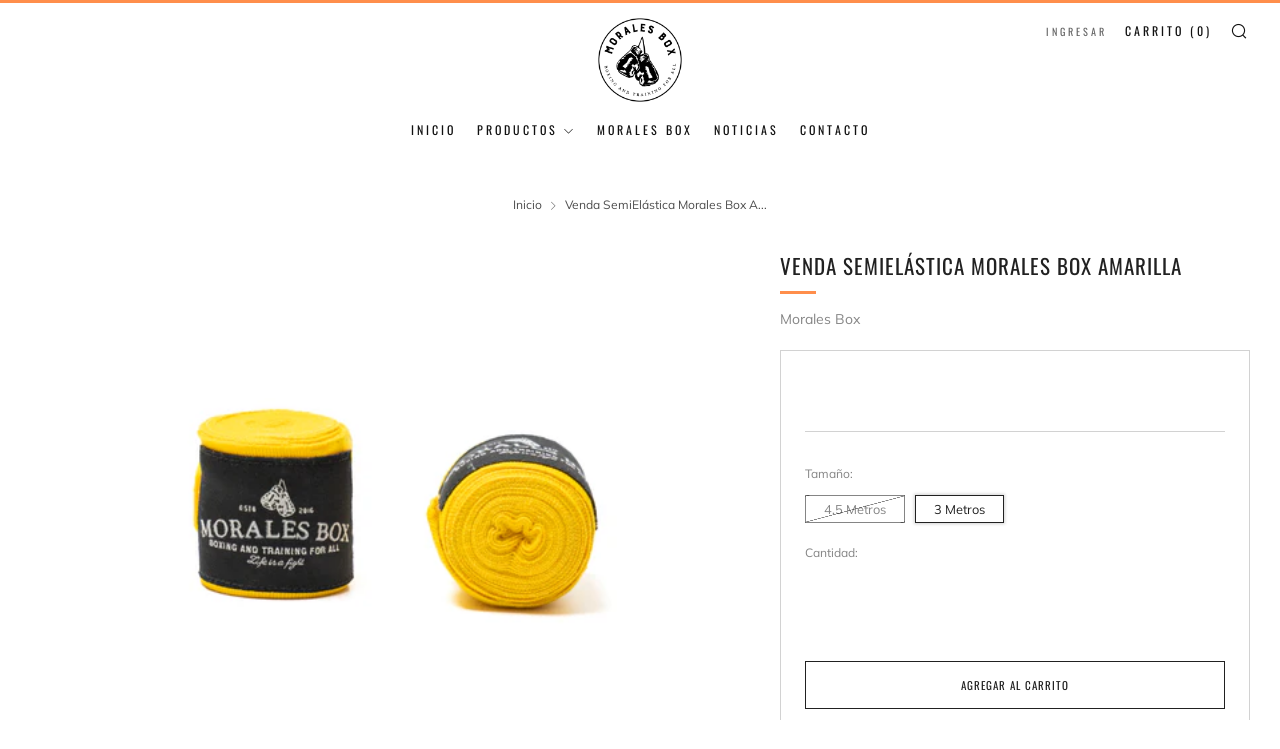

--- FILE ---
content_type: text/plain
request_url: https://www.google-analytics.com/j/collect?v=1&_v=j102&a=1812241502&t=pageview&_s=1&dl=https%3A%2F%2Ftienda.moralesbox.com%2Fproducts%2Fvenda-semielastica-morales-box-amarilla&ul=en-us%40posix&dt=Venda%20SemiEl%C3%A1stica%20Morales%20Box%20Amarilla&sr=1280x720&vp=1280x720&_u=YEBAAEABAAAAACAAI~&jid=2145875962&gjid=1448056459&cid=559966744.1768912707&tid=UA-86659271-1&_gid=1644618711.1768912707&_r=1&_slc=1&gtm=45He61e1h1n81TB9ZP82v812571016za200zd812571016&gcd=13l3l3l3l1l1&dma=0&tag_exp=103116026~103200004~104527907~104528501~104684208~104684211~105391253~115938465~115938468~115985660~116744866~116988315~117041587&z=1627872702
body_size: -452
content:
2,cG-R1S1Z0YWQB

--- FILE ---
content_type: text/javascript
request_url: https://tienda.moralesbox.com/cdn/shop/t/8/assets/custom.js?v=152733329445290166911728555029
body_size: -718
content:
//# sourceMappingURL=/cdn/shop/t/8/assets/custom.js.map?v=152733329445290166911728555029


--- FILE ---
content_type: text/javascript
request_url: https://tienda.moralesbox.com/cdn/shop/t/8/assets/bss-custom.js?v=38329410228110449171728614276
body_size: -592
content:
setTimeout(()=>{function handleButtonClick(e){e.preventDefault();const $button=$(this);let oldText=$(this).text();$button.css({"pointer-events":"none",opacity:"0.6"}),$button.text("Loading ..."),setTimeout(()=>{$button.css({"pointer-events":"unset",opacity:"1"}),$button.text(oldText)},2e3)}$(document).on("click dblclick",'button[name="checkout"]',handleButtonClick)},500),BSS_B2B.customTriggerCheckoutBtn=function(checkoutBtn){window.location.href="/checkout"};
//# sourceMappingURL=/cdn/shop/t/8/assets/bss-custom.js.map?v=38329410228110449171728614276
